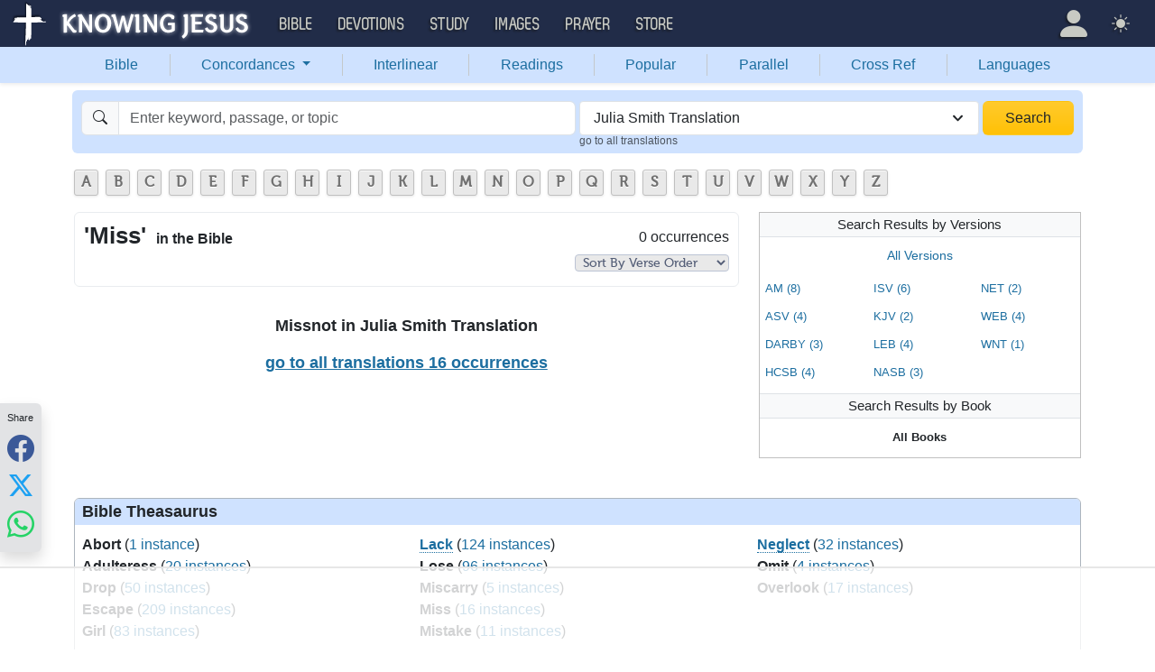

--- FILE ---
content_type: text/html
request_url: https://api.intentiq.com/profiles_engine/ProfilesEngineServlet?at=39&mi=10&dpi=936734067&pt=17&dpn=1&iiqidtype=2&iiqpcid=59bfa830-7883-4d59-8db3-7a1557989ca0&iiqpciddate=1769048527334&pcid=d4b1c15f-4d5b-41ef-a8ff-512c2c61d9a2&idtype=3&gdpr=0&japs=false&jaesc=0&jafc=0&jaensc=0&jsver=0.33&testGroup=A&source=pbjs&ABTestingConfigurationSource=group&abtg=A&vrref=https%3A%2F%2Fbible.knowing-jesus.com
body_size: 52
content:
{"abPercentage":97,"adt":1,"ct":2,"isOptedOut":false,"data":{"eids":[]},"dbsaved":"false","ls":true,"cttl":86400000,"abTestUuid":"g_8b5a2090-0a51-474c-b358-139d728e8ff9","tc":9,"sid":470007063}

--- FILE ---
content_type: text/html; charset=utf-8
request_url: https://www.google.com/recaptcha/api2/aframe
body_size: 267
content:
<!DOCTYPE HTML><html><head><meta http-equiv="content-type" content="text/html; charset=UTF-8"></head><body><script nonce="DsTZU4jJs8dmD9IDL6eabw">/** Anti-fraud and anti-abuse applications only. See google.com/recaptcha */ try{var clients={'sodar':'https://pagead2.googlesyndication.com/pagead/sodar?'};window.addEventListener("message",function(a){try{if(a.source===window.parent){var b=JSON.parse(a.data);var c=clients[b['id']];if(c){var d=document.createElement('img');d.src=c+b['params']+'&rc='+(localStorage.getItem("rc::a")?sessionStorage.getItem("rc::b"):"");window.document.body.appendChild(d);sessionStorage.setItem("rc::e",parseInt(sessionStorage.getItem("rc::e")||0)+1);localStorage.setItem("rc::h",'1769048532285');}}}catch(b){}});window.parent.postMessage("_grecaptcha_ready", "*");}catch(b){}</script></body></html>

--- FILE ---
content_type: text/plain; charset=utf-8
request_url: https://ads.adthrive.com/http-api/cv2
body_size: 5203
content:
{"om":["00xbjwwl","04897otm","08qi6o59","0929nj63","0dc49ba5-f3ac-457d-8892-c5c08485213d","0fhptxpv","0iyi1awv","0p7rptpw","1","10011/140f603d0287260f11630805a1b59b3f","10011/5c318b44790eeb5c8b638875dd699ce4","10011/f981d5295ad2b71e31aa99000b1d6fef","1007_4qks9viz","10ua7afe","11142692","11509227","1185:1610277379","1185:1610326628","1185:1610326728","11896988","12010080","12010084","12010088","12168663","12169133","12171239","124843_9","124844_22","124848_7","12837806","12df038e-4697-450b-8989-f9c4da7db7f4","155d0d97-8767-40a6-9d3a-35e9927d9d0b","1610326628","1610326728","1611092","17_24655280","1kpjxj5u","1nswb35c","1p58w1x0","1qycnxb6","1r7rfn75","202010235","202d4qe7","206_492063","206_547869","206_549410","2132:45327624","2132:45868996","2132:45999649","2132:46036511","2132:46037431","2132:46039509","2149:12147059","2307:04897otm","2307:0sm4lr19","2307:26xkng83","2307:2gev4xcy","2307:2mk5t0sk","2307:794di3me","2307:7fl72cxu","2307:7fmk89yf","2307:7xb3th35","2307:8mv3pfbo","2307:8orkh93v","2307:8zkh523l","2307:9krcxphu","2307:9t6gmxuz","2307:a1t6xdb7","2307:a566o9hb","2307:cgx63l2w","2307:clbujs0n","2307:cv0h9mrv","2307:duxvs448","2307:ekv63n6v","2307:enlhmyoh","2307:eud1td0t","2307:fk23o2nm","2307:fqeh4hao","2307:hdfbap3h","2307:hn3eanl8","2307:i3i05vpz","2307:ixtrvado","2307:kz8629zd","2307:lryy2wkw","2307:np9yfx64","2307:nv0uqrqm","2307:phlvi7up","2307:plth4l1a","2307:q0nt8p8d","2307:q6wuoqcc","2307:qexs87kc","2307:rknnwvfz","2307:s2ahu2ae","2307:tty470r7","2307:ubjltf5y","2307:uf7vbcrs","2307:uqph5v76","2307:w6xlb04q","2307:x0lc61jh","2307:xc88kxs9","2307:yuma6t5d","2307:zfexqyi5","23786257","2409_15064_70_86128401","2409_25495_176_CR52092956","2409_25495_176_CR52092957","2409_25495_176_CR52092958","2409_25495_176_CR52150651","2409_25495_176_CR52153849","2409_25495_176_CR52186411","2409_25495_176_CR52188001","24966663","25_13mvd7kb","25_53v6aquw","25_8b5u826e","25_edspht56","25_o4jf439x","25_oz31jrd0","25_sqmqxvaf","25_utberk8n","25_v6qt489s","25_yi6qlg3p","25_ztlksnbe","25_zwzjgvpw","262594","2636_1101777_7764-1036207","2636_1101777_7764-1036208","2715_9888_262592","2715_9888_262594","2715_9888_440665","2760:176_CR52092923","29414696","29414711","2_206_554471","2gev4xcy","2gglwanz","2jjp1phz","2mokbgft","2y5a5qhb","308_125204_12","31809564","31810016","33118520","33419362","33605376","33608594","34182009","34534189","3490:CR52212687","3490:CR52212688","3490:CR52223711","3490:CR52223725","3490:CR52223939","3646_185414_T26335189","36478149","3658_136236_hn3eanl8","3658_155735_plth4l1a","3658_175625_phlvi7up","3658_605572_ylz2n35t","3658_608642_q6wuoqcc","3658_67113_8camtqjh","3658_67446_3wivd6ib","3658_85713_T26341811","3702_139777_24765548","37qyxakf","381513943572","38339436","38359224","39368822","3LMBEkP-wis","3aptpnuj","3irzr1uu","3p0mnojb","3q49ttf8","3v2n6fcp","3wivd6ib","409_216417","409_223599","409_226342","409_226364","409_227223","409_227226","409_228354","409_228356","409_228362","409_228363","42231835","43919974","44023623","440665","44629254","45327625","458901553568","4771_67437_1610326628","4771_74438_1610277379","481703827","485027845327","48574716","48575963","48673577","4890024","49123012","49304284","4aqwokyz","4fk9nxse","4w5ob6c8","4zai8e8t","501425","501_76_c012b23d-b502-4a77-a08c-4e37daa03297","50479792","507312430","51004532","51372084","51372434","51699649","521167","522567","53v6aquw","54779847","54779856","54779873","547869","55092222","5510:c1t9ap74","5510:cymho2zs","5510:kecbwzbd","5510:mznp7ktv","5510:ouycdkmq","5510:qlw2vktr","5510:uer2l962","5510:yuma6t5d","55167461","555_165_785438313510","5563_66529_OPHS.Jjvhn9BteIu0/w474C474","557_409_216596","557_409_220139","557_409_223589","557_409_228055","557_409_228057","557_409_228105","557_409_228363","558_93_zd631qlo","56462383","5726507757","576777115309199355","58147757","583652883178231326","58f9c88d-2a5f-4384-be4f-b8583f58f098","59753242","59780459","59780461","59780474","59818357","59873208","59873230","5am84p90","5l03u8j0","5nukj5da","60360546","60825627","60f5a06w","6126589193","61281266","61444664","61593903","61682408","61900466","61905073","61916211","61916229","61932920","61932957","61xc53ii","6226505239","6226507991","6226522431","6250_66552_1049525456","6250_66552_1112487743","62689015","627225143","627227759","627290883","627301267","627309156","627309159","627506494","628015148","628086965","628153053","628153173","628222860","628223277","628360579","628360582","628444259","628444349","628444439","628456307","628456310","628456313","628456379","628456382","628456403","628622163","628622172","628622241","628622244","628622247","628622250","628683371","628687043","628687157","628687460","628687463","628803013","628841673","629007394","629009180","629167998","629168001","629168010","629168565","629171196","629171202","629255550","62946748","62964130","630137823","63092381","63092407","630928655","63100589","6365_61796_785326944648","63t6qg56","644181769","644877544","648104664","651637462","6547_67916_KExzLR3l6Y6g5uAT5s8N","6547_67916_OWBkOMr5SoHXZw8LYAUe","6547_67916_WbXuLauYOscYWojaSZTB","6547_67916_ZT98O0FvlOYgC1lmseij","6547_67916_ab9pIhyoe217jnT8nwxS","6547_67916_n8nOhMi1PLTZCqAiyu7G","6547_67916_nqe0rvjUxF7EqEQRwSgH","6547_67916_omqh0QvcR6DuWeMjp8nV","6547_67916_rxBvqZTvqhwynreWVqTT","6547_67916_tD50Pr6QnWnc3LtGiIz0","6547_67916_veQnN43HHSqjOh67lp12","6547_67916_yHvuDzlE7PGa04LIdmgG","659216891404","659713728691","663293761","668017635","680_99480_692218915","680_99480_700109379","680_99480_700109389","680_99480_700109391","680_99480_700109393","690_99485_1610277379","690_99485_1610326628","697189861","697190099","697876985","697876999","699159763","6bfbb9is","6l5qanx0","6lmy2lg0","6mj57yc0","6zt4aowl","700109389","704794464","705115233","705115332","705115442","705115523","705116521","705127202","706320056","707102936","722160582392","722839542471","7354_201087_86620921","7354_201087_86621028","7354_201087_86621043","739103879651","7414_121891_6205239","74243_74_18268080","76odrdws","7732580","7764-1036207","7764-1036208","7764-1036209","7764-1036210","77gj3an4","7809341","794di3me","7969_149355_45327624","7969_149355_45327684","7969_149355_45921405","7969_149355_45941257","7969_149355_45999649","7969_149355_46036624","7969_149355_46039912","7a0tg1yi","7cmeqmw8","7f298mk89yf","7fl72cxu","7fmk89yf","7s82759r","7sf7w6kh","7vplnmf7","7x298b3th35","7x8f326o","7xb3th35","80ec5mhd","8152859","8152878","8152879","8172731","82_7764-1036210","86434563","86620619","86621043","8b5u826e","8edb3geb","8euh5txf","8orkh93v","8u2upl8r","8u696ss1","8ul426rx","8zkh523l","9057/0328842c8f1d017570ede5c97267f40d","9057/211d1f0fa71d1a58cabee51f2180e38f","90_12491645","90_12491686","90_12491687","9632594","97_8193078","98xzy0ek","9krcxphu","9nex8xyd","9rqgwgyb","9t6gmxuz","9w2eeemy","_P-zIIc5ugE","a0oxacu8","a1298t6xdb7","a31b26de","a4e20030-3ec6-4893-b7ac-65fd9251f31f","a4nw4c6t","a7w365s6","ascierwp","b5h6ex3r","b5zkfewv","b704x17p","bc50ee39-df9c-4112-97b2-fde544673372","bd5xg6f6","be4hm1i2","bn278v80","bwwbm3ch","c75hp4ji","c7z0h277","c88kaley","ce7bo7ga","cf803fb3-9612-4c9e-b134-9b41687e5423","cgx63l2w","clbujs0n","cmpalw5s","cr-6ovjht2euatj","cr-Bitc7n_p9iw__vat__49i_k_6v6_h_jce2vj5h_9v3kalhnq","cr-aavwye1uubwj","cr-ccr05f6rv7uiu","cr-ccr05f8w17uiu","cr-f6puwm2yw7tf1","cr-flbd4mx4u9vd","cr-flbd4mx4uatj","cr-flbd4mx4ubwe","cr-hxf9stx0u9vd","cr-nv6lwc1iubwe","cr-q97t18oou9vd","cr-q97t18ooubwe","cr-r9yli0fmubxe","cr-submez76u9vd","cr223-dcptwfzxv7tm2","cv0h9mrv","cv2huqwc","cymho2zs","czt3qxxp","d3cc8f20-f90c-4f1b-8a9e-f1a3749b686f","d9f6t30y","ddd2k10l","dft15s69","dhd27ung","dif1fgsg","djstahv8","dm4f74yx","dpjydwun","duxvs448","e2c76his","eb9vjo1r","ecy21dds","edkk1gna","edspht56","eiqtrsdn","enlhmyoh","eud1td0t","ey8vsnzk","fcn2zae1","feueU8m1y4Y","fgrpby3o","fhon8bft","fjp0ceax","fjzzyur4","fk23o2nm","fovbyhjn","fp298hs0z2t","fpbj0p83","fphs0z2t","fq298eh4hao","fqeh4hao","fwpo5wab","fybdgtuw","fzw4jega","g3tr58j9","g749lgab","ge4000vb","gh8va2dg","gix2ylp1","gn3plkq1","gvotpm74","h0zwvskc","h4x8d2p8","hauz7f6h","hdfbap3h","hffavbt7","hgrz3ggo","hi8yer5p","hqz7anxg","hueqprai","hxxrc6st","i2aglcoy","i3298i05vpz","i3i05vpz","i90isgt0","ij0o9c81","iv9u083l","ixtrvado","j39smngx","ja9t2zld","jci9uj40","jd035jgw","jfh85vr4","jnn8cnz2","jr169syq","k6mxdk4o","kaojko3j","kecbwzbd","kk5768bd","klqiditz","ksrdc5dk","kz8629zd","lmi8pfvy","lqdvaorh","lryy2wkw","ls74a5wb","mbgz0hvw","mev7qd3f","mmr74uc4","mznp7ktv","n1nubick","n3egwnq7","ncfr1yiw","ni42112n85bbg","np9yfx64","nv0uqrqm","nww7g1ha","o4jf439x","ofoon6ir","ofr83ln0","okem47bb","op9gtamy","ou7pk8ny","ouycdkmq","owpdp17p","oxs5exf6","oz31jrd0","pagvt0pd","pe0gcg4w","ph298lvi7up","phlvi7up","pkydekxi","pl298th4l1a","plth4l1a","poc1p809","pzgd3hum","q6wuoqcc","q9plh3qd","qexs87kc","qfy64iwb","qlw2vktr","qqvgscdx","quk7w53j","r35763xz","rqjox9xh","rrlikvt1","rue4ecys","rxj4b6nw","s2ahu2ae","s42om3j4","s4s41bit","scpvMntwtuw","sdodmuod","sfz2f81x","sgaw7i5o","t4zab46q","t5kb9pme","t8qogbhp","ti0s3bz3","tp444w6e","tqejxuf9","u690dg05","u7p1kjgp","ub298jltf5y","ubjltf5y","uer2l962","uf7vbcrs","uhebin5g","ujl9wsn7","ujqkqtnh","uqph5v76","usle8ijx","v224plyd","v31rs2oq","v9k6m2b0","vbivoyo6","ven7pu1c","vf42112vpfnp8","vqqwz0z3","vu8587rh","w3ez2pdd","w6eb7c37","wfxqcwx7","wt0wmo2s","x0lc61jh","x716iscu","x9yz5t0i","xdaezn6y","xgzzblzl","xhcpnehk","xies7jcx","xmrkzlba","xtk4ndo3","y44dspxu","y51tr986","yass8yy7","yi6qlg3p","yl298z2n35t","ylz2n35t","yy10h45c","z4ptnka9","zd298631qlo","zd631qlo","zep75yl2","zfexqyi5","ziox91q0","zpm9ltrh","zs4we7u0","zw6jpag6","zwci7n7u","zxaju0ay","7979132","7979135"],"pmp":[],"adomains":["123notices.com","1md.org","about.bugmd.com","acelauncher.com","adameve.com","akusoli.com","allyspin.com","askanexpertonline.com","atomapplications.com","bassbet.com","betsson.gr","biz-zone.co","bizreach.jp","bubbleroom.se","bugmd.com","buydrcleanspray.com","byrna.com","capitaloneshopping.com","clarifion.com","combatironapparel.com","controlcase.com","convertwithwave.com","cotosen.com","countingmypennies.com","cratedb.com","croisieurope.be","cs.money","dallasnews.com","definition.org","derila-ergo.com","dhgate.com","dhs.gov","displate.com","easyprint.app","easyrecipefinder.co","fabpop.net","familynow.club","fla-keys.com","folkaly.com","g123.jp","gameswaka.com","getbugmd.com","getconsumerchoice.com","getcubbie.com","gowavebrowser.co","gowdr.com","gransino.com","grosvenorcasinos.com","guard.io","hero-wars.com","holts.com","instantbuzz.net","itsmanual.com","jackpotcitycasino.com","justanswer.com","justanswer.es","la-date.com","lightinthebox.com","liverrenew.com","local.com","lovehoney.com","lulutox.com","lymphsystemsupport.com","manualsdirectory.org","meccabingo.com","medimops.de","mensdrivingforce.com","millioner.com","miniretornaveis.com","mobiplus.me","myiq.com","national-lottery.co.uk","naturalhealthreports.net","nbliver360.com","nikke-global.com","nordicspirit.co.uk","nuubu.com","onlinemanualspdf.co","original-play.com","outliermodel.com","paperela.com","paradisestays.site","parasiterelief.com","peta.org","photoshelter.com","plannedparenthood.org","playvod-za.com","printeasilyapp.com","printwithwave.com","profitor.com","quicklearnx.com","quickrecipehub.com","rakuten-sec.co.jp","rangeusa.com","refinancegold.com","robocat.com","royalcaribbean.com","saba.com.mx","shift.com","simple.life","spinbara.com","systeme.io","taboola.com","tackenberg.de","temu.com","tenfactorialrocks.com","theoceanac.com","topaipick.com","totaladblock.com","usconcealedcarry.com","vagisil.com","vegashero.com","vegogarden.com","veryfast.io","viewmanuals.com","viewrecipe.net","votervoice.net","vuse.com","wavebrowser.co","wavebrowserpro.com","weareplannedparenthood.org","xiaflex.com","yourchamilia.com"]}

--- FILE ---
content_type: text/plain
request_url: https://rtb.openx.net/openrtbb/prebidjs
body_size: -230
content:
{"id":"a207f9f8-64b7-4991-8376-4c308c965233","nbr":0}

--- FILE ---
content_type: text/plain
request_url: https://rtb.openx.net/openrtbb/prebidjs
body_size: -85
content:
{"id":"7a4fb9bc-dd3b-4621-85fe-cee18dd10ada","nbr":0}

--- FILE ---
content_type: text/plain
request_url: https://rtb.openx.net/openrtbb/prebidjs
body_size: -230
content:
{"id":"3a898ea8-e86a-4418-99b8-017fcb556898","nbr":0}

--- FILE ---
content_type: text/plain
request_url: https://rtb.openx.net/openrtbb/prebidjs
body_size: -230
content:
{"id":"bc0f5b6d-9a73-4ec1-ac71-008403f4fa6b","nbr":0}

--- FILE ---
content_type: text/plain; charset=UTF-8
request_url: https://at.teads.tv/fpc?analytics_tag_id=PUB_17002&tfpvi=&gdpr_consent=&gdpr_status=22&gdpr_reason=220&ccpa_consent=&sv=prebid-v1
body_size: 56
content:
MGUyNGFmNmEtYWYyNC00ZDI0LWI1ZWYtODZlZjc2OTdjMmQ1IzAtNw==

--- FILE ---
content_type: text/plain
request_url: https://rtb.openx.net/openrtbb/prebidjs
body_size: -230
content:
{"id":"f0c06e85-7ecd-41cf-a5dd-6f6393004400","nbr":0}